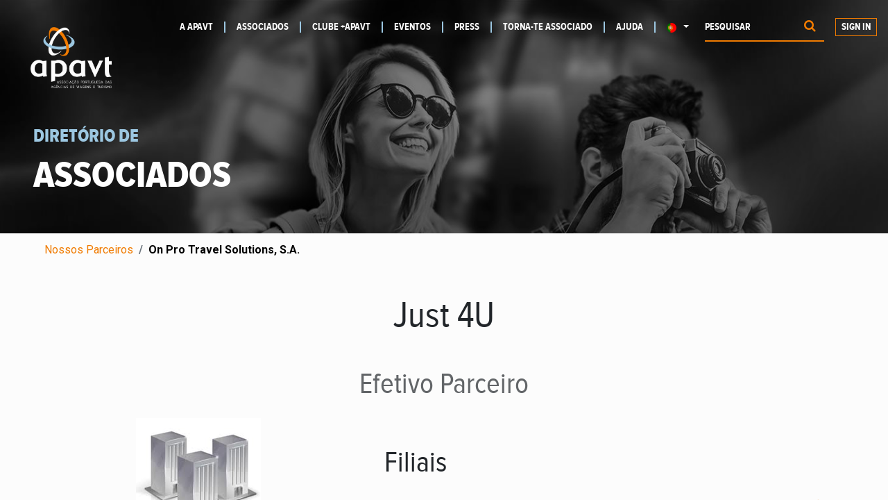

--- FILE ---
content_type: text/html; charset=utf-8
request_url: https://www.apavtnet.pt/partners/on-pro-travel-solutions-s-a-779
body_size: 6813
content:
<!DOCTYPE html>
        <html lang="pt-PT" data-website-id="1" data-main-object="res.partner(779,)" data-oe-company-name="APAVT – Associação Portuguesa das Agências de Viagens e Turismo" data-add2cart-redirect="1">
    <head>
                <meta charset="utf-8"/>
                <meta http-equiv="X-UA-Compatible" content="IE=edge,chrome=1"/>
            <meta name="viewport" content="width=device-width, initial-scale=1"/>
        <meta name="generator" content="Odoo"/>
                        <meta property="og:type" content="website"/>
                        <meta property="og:title" content="On Pro Travel Solutions, S.A. | APAVT"/>
                        <meta property="og:site_name" content="APAVT"/>
                        <meta property="og:url" content="https://www.apavtnet.pt/partners/on-pro-travel-solutions-s-a-779"/>
                        <meta property="og:image" content="https://www.apavtnet.pt/web/image/website/1/social_default_image?unique=bae290c"/>
                    <meta name="twitter:card" content="summary_large_image"/>
                    <meta name="twitter:title" content="On Pro Travel Solutions, S.A. | APAVT"/>
                    <meta name="twitter:image" content="https://www.apavtnet.pt/web/image/website/1/social_default_image/300x300?unique=bae290c"/>
        <link rel="canonical" href="https://apavtnet.pt/partners/on-pro-travel-solutions-s-a-779"/>
        <link rel="preconnect" href="https://fonts.gstatic.com/" crossorigin=""/>
                <title> Revendedores | APAVT </title>
                <link type="image/x-icon" rel="shortcut icon" href="/web/image/website/1/favicon?unique=bae290c"/>
            <link rel="preload" href="/web/static/lib/fontawesome/fonts/fontawesome-webfont.woff2?v=4.7.0" as="font" crossorigin=""/>
            <link type="text/css" rel="stylesheet" href="/web/assets/135961-4c9fcca/1/web.assets_common.min.css" data-asset-bundle="web.assets_common" data-asset-version="4c9fcca"/>
            <link type="text/css" rel="stylesheet" href="/web/assets/153390-fb0e15e/1/web.assets_frontend.min.css" data-asset-bundle="web.assets_frontend" data-asset-version="fb0e15e"/>
                <script id="web.layout.odooscript" type="text/javascript">
                    var odoo = {
                        csrf_token: "a851b2c65c46a7c35a34bc5279fce5e9672819cao1800378160",
                        debug: "",
                    };
                </script>
            <script type="text/javascript">
                odoo.__session_info__ = {"is_admin": false, "is_system": false, "is_website_user": true, "user_id": false, "is_frontend": true, "profile_session": null, "profile_collectors": null, "profile_params": null, "show_effect": "True", "translationURL": "/website/translations", "cache_hashes": {"translations": "a179054de13dbe235c96155296e0ac64e775173e"}, "lang_url_code": "pt", "geoip_country_code": null};
                if (!/(^|;\s)tz=/.test(document.cookie)) {
                    const userTZ = Intl.DateTimeFormat().resolvedOptions().timeZone;
                    document.cookie = `tz=${userTZ}; path=/`;
                }
            </script>
            <script defer="defer" type="text/javascript" src="/web/assets/96938-f3d3e52/1/web.assets_common_minimal.min.js" data-asset-bundle="web.assets_common_minimal" data-asset-version="f3d3e52"></script>
            <script defer="defer" type="text/javascript" src="/web/assets/96939-5688903/1/web.assets_frontend_minimal.min.js" data-asset-bundle="web.assets_frontend_minimal" data-asset-version="5688903"></script>
            <script defer="defer" type="text/javascript" data-src="/web/assets/135020-1857b4b/1/web.assets_common_lazy.min.js" data-asset-bundle="web.assets_common_lazy" data-asset-version="1857b4b"></script>
            <script defer="defer" type="text/javascript" data-src="/web/assets/135021-a69147a/1/web.assets_frontend_lazy.min.js" data-asset-bundle="web.assets_frontend_lazy" data-asset-version="a69147a"></script>
    </head>
            <body class="">
        <div id="wrapwrap" class="   ">
    <header id="top" data-anchor="true" data-name="Header" class="  o_header_standard">
    <nav data-name="Navbar" class="navbar navbar-expand-lg navbar-light o_colored_level o_cc shadow-sm">
            <div id="top_menu_container" class="container-fluid flex-row flex-wrap">
    <a href="/" class="navbar-brand logo mr-4">
            <span role="img" aria-label="Logo of APAVT" title="APAVT"><img src="/web/image/website/1/logo/APAVT?unique=bae290c" class="img img-fluid" alt="APAVT" loading="lazy"/></span>
        </a>
    <button type="button" data-toggle="collapse" data-target="#top_menu_collapse" class="navbar-toggler ">
        <span class="navbar-toggler-icon o_not_editable"></span>
    </button>
                <div id="top_menu_collapse" class="collapse navbar-collapse">
    <ul id="top_menu" class="nav navbar-nav o_menu_loading flex-grow-1">
    <li class="nav-item">
        <a role="menuitem" href="/institucional" class="nav-link ">
            <span>A APAVT</span>
        </a>
    </li>
    <li class="nav-item">
        <a role="menuitem" href="/partners" class="nav-link ">
            <span>Associados</span>
        </a>
    </li>
    <li class="nav-item">
        <a role="menuitem" href="https://clubemais.apavtnet.pt/pt-PT/offers/welcome" class="nav-link " target="_blank">
            <span>Clube +APAVT</span>
        </a>
    </li>
    <li class="nav-item">
        <a role="menuitem" href="/event" class="nav-link ">
            <span>Eventos</span>
        </a>
    </li>
    <li class="nav-item">
        <a role="menuitem" href="/press" class="nav-link ">
            <span>Press</span>
        </a>
    </li>
    <li class="nav-item">
        <a role="menuitem" href="/ser-socio" class="nav-link ">
            <span>Torna-te Associado</span>
        </a>
    </li>
    <li class="nav-item">
        <a role="menuitem" href="/helpdesk" class="nav-link ">
            <span>Ajuda</span>
        </a>
    </li>
        <li class="nav-item divider d-none"></li> 
        <li class="o_wsale_my_cart align-self-md-start  nav-item">
            <a href="/shop/cart" class="nav-link">
                <i class="fa fa-shopping-cart"></i>
                <sup class="my_cart_quantity badge badge-primary" data-order-id="">0</sup>
            </a>
        </li>
    </ul>
        <div class="js_language_selector mb-4 mb-lg-0 align-self-lg-center ml-lg-auto dropdown">
            <button type="button" data-toggle="dropdown" aria-haspopup="true" aria-expanded="true" class="btn btn-sm btn-outline-secondary border-0 dropdown-toggle ">
    <img class="o_lang_flag" src="/base/static/img/country_flags/pt.png?height=25" loading="lazy"/>
    <span class="align-middle"> Português</span>
            </button>
            <div role="menu" class="dropdown-menu float-lg-right">
                    <a href="/en_GB/partners/on-pro-travel-solutions-s-a-779" class="dropdown-item js_change_lang " data-url_code="en_GB">
    <img class="o_lang_flag" src="/base/static/img/country_flags/gb.png?height=25" loading="lazy"/>
    <span>English (UK)</span>
                    </a>
                    <a href="/partners/on-pro-travel-solutions-s-a-779" class="dropdown-item js_change_lang active" data-url_code="pt">
    <img class="o_lang_flag" src="/base/static/img/country_flags/pt.png?height=25" loading="lazy"/>
    <span> Português</span>
                    </a>
            </div>
        </div>
                </div>
            </div>
            <div class="ml-lg-3 mr-auto">
                <div class="oe_structure oe_structure_solo" id="oe_structure_header_slogan_1">
            <section class="s_text_block" data-snippet="s_text_block" data-name="Text">
                <div class="container">
                    <h5 class="m-0" data-name="Slogan">Ajudamos- <b>o</b> a expandir os seus negócios</h5>
                </div>
            </section>
        </div>
    </div>
            <ul class="nav navbar-nav navbar-expand ml-auto order-last order-lg-0 nav-usermenu">
            <li class="nav-item ml-3 o_no_autohide_item">
                <a href="/web/login" class="btn btn-outline-primary">Sign In</a>
            </li>
                <li class="nav-item">
                </li>
            </ul>
            <div class="nav-searchfield">
                <div class="oe_structure oe_structure_solo" id="oe_structure_header_slogan_3">
      <section class="s_text_block o_colored_level" data-snippet="s_text_block" data-name="Text" style="background-image: none;">
        <div class="container">
          <form method="get" data-snippet="s_searchbar_input" class="o_searchbar_form s_searchbar_input" action="/website/search" data-name="Search">
            <div role="search" class="input-group ">
              <input type="search" name="search" class="search-query form-control oe_search_box None" placeholder="Pesquisar" data-search-type="all" data-limit="5" data-display-image="true" data-display-description="true" data-display-extra-link="true" data-display-detail="true" data-order-by="name asc" autocomplete="off" data-sharkid="__1"/>
              <div class="input-group-append">
                <button type="submit" aria-label="Procurar" title="Procurar" class="btn oe_search_button btn-primary">
                  <i class="fa fa-search">​</i>
                </button>
              </div>
            </div>
            <input name="order" type="hidden" class="o_search_order_by" value="name asc"/>
          </form>
          <div class="s_hr w-100 pt8 pb8" data-name="Separator">
            <hr class="w-100 mx-auto" style="border-top-width: 1px; border-top-style: solid; border-color: var(--200);"/>
          </div>
        </div>
      </section>
    </div>
  </div>
    </nav>
    </header>
                <main>
    <div id="wrap">
      <section class="s_cover parallax s_parallax_is_fixed pt96 o_colored_level pb56" data-scroll-background-ratio="1" data-snippet="s_cover" data-name="Cover" style="background-image: none;">
        <span class="s_parallax_bg oe_img_bg" style="background-image: url(&#39;/tko_theme_apavt/static/src/images/home-bg.jpg&#39;); background-repeat: no-repeat; background-size: cover; background-position: top right;"></span>
        <div class="container-fluid s_allow_columns px-sm-3 px-lg-5">
          <h5 class="pt80">
            <b>DIRETÓRIO DE</b>
          </h5>
          <h1>
            <b>ASSOCIADOS</b>
          </h1>
        </div>
      </section>
      <div class="oe_structure" id="oe_structure_website_crm_partner_assign_layout_1"></div>
      <div class="container-fluid mb64 px-sm-3 px-lg-5">
        <div class="row">
        <div class="col-lg-12">
            <ol class="breadcrumb">
                <li class="breadcrumb-item"><a href="/partners">Nossos Parceiros</a></li>
                <li class="breadcrumb-item active"><span>On Pro Travel Solutions, S.A.</span></li>
            </ol>
        </div>
    <h1 class="col-lg-12 text-center" id="partner_name">Just 4U</h1>
    <h3 class="col-lg-12 text-center text-muted">
      <span>Efetivo</span> Parceiro</h3>
    <div class="col-lg-5">
        <div><img src="/web/image/res.partner/779/avatar_512/On%20Pro%20Travel%20Solutions%2C%20S.A.?unique=175efad" class="img img-fluid d-block mx-auto mb16" alt="On Pro Travel Solutions, S.A." loading="lazy"/></div>
        <address>
             <div><address class="mb-0" itemscope="itemscope" itemtype="http://schema.org/Organization">
        <div itemprop="address" itemscope="itemscope" itemtype="http://schema.org/PostalAddress">
            <div class="d-flex align-items-baseline">
                <i class="fa fa-map-marker fa-fw" role="img" aria-label="Endereço" title="Endereço"></i>
                <span class="w-100 o_force_ltr d-block" itemprop="streetAddress">CRUZ DA BOTA, LOTE 4 R/C A - ESTRADA DE ALVOR<br/>Portimão Faro 8500-521<br/>Portugal</span>
            </div>
            <div><i class="fa fa-phone fa-fw" role="img" aria-label="Telefone" title="Telefone"></i> <span class="o_force_ltr" itemprop="telephone">282420480</span></div>
            <div>
                <i class="fa fa-globe" role="img" aria-label="Website" title="Website"></i>
                <a href="http://www.on-travelsolutions.com"><span itemprop="website">http://www.on-travelsolutions.com</span></a>
            </div>
            <div><i class="fa fa-envelope fa-fw" role="img" aria-label="Email" title="Email"></i> <span itemprop="email">info@on-travelsolutions.com</span></div>
        </div>
    </address></div>
        </address>
    </div>
    <div class="col-lg-7 mt32">
                <div id="right_column" class="mb16">
        <h3 id="references">Filiais</h3>
        <div class="media mt-3">
            <a href="/partners/on-pro-travel-solutions-s-a-9700">
            <span class="d-block mr-3 text-center o_width_128"><img src="/web/image/res.partner/9700/avatar_128/On%20Pro%20Travel%20Solutions%2C%20S.A.?unique=9d919d0" class="img o_image_128_max" alt="On Pro Travel Solutions, S.A." loading="lazy"/></span>
            </a>
        <div class="media-body" style="min-height: 64px;">
                <span>
                <span>1.795.3</span>
                 - 
                <span>On Pro Travel Solutions, S.A.</span>
            </span>
            <div><address class="mb-0" itemscope="itemscope" itemtype="http://schema.org/Organization">
        <div itemprop="address" itemscope="itemscope" itemtype="http://schema.org/PostalAddress">
            <div class="d-flex align-items-baseline">
                <i class="fa fa-map-marker fa-fw" role="img" aria-label="Endereço" title="Endereço"></i>
                <span class="w-100 o_force_ltr d-block" itemprop="streetAddress">Av. Defensores de Chaves, nr. 15 4º D<br/>Lisboa Lisboa 1000-109<br/>Portugal</span>
            </div>
        </div>
    </address></div>
            </div>
            <a href="/store/locater?q=9700"><i class="fa fa-map-marker"></i> Mapa</a>
        </div><div class="media mt-3">
            <a href="/partners/on-pro-travel-solutions-s-a-9698">
            <span class="d-block mr-3 text-center o_width_128"><img src="/web/image/res.partner/9698/avatar_128/On%20Pro%20Travel%20Solutions%2C%20S.A.?unique=175efad" class="img o_image_128_max" alt="On Pro Travel Solutions, S.A." loading="lazy"/></span>
            </a>
        <div class="media-body" style="min-height: 64px;">
                <span>
                <span>1.795.2</span>
                 - 
                <span>On Pro Travel Solutions, S.A.</span>
            </span>
            <div><address class="mb-0" itemscope="itemscope" itemtype="http://schema.org/Organization">
        <div itemprop="address" itemscope="itemscope" itemtype="http://schema.org/PostalAddress">
            <div class="d-flex align-items-baseline">
                <i class="fa fa-map-marker fa-fw" role="img" aria-label="Endereço" title="Endereço"></i>
                <span class="w-100 o_force_ltr d-block" itemprop="streetAddress">Porta da Cruz, nr. 38-Bl. A/Fração A- Loja<br/>Ed. Centro Mar<br/>Funchal Ilha da Madeira 9000-130<br/>Portugal</span>
            </div>
        </div>
    </address></div>
            </div>
            <a href="/store/locater?q=9698"><i class="fa fa-map-marker"></i> Mapa</a>
        </div><div class="media mt-3">
            <a href="/partners/on-pro-travel-solutions-s-a-9686">
            <span class="d-block mr-3 text-center o_width_128"><img src="/web/image/res.partner/9686/avatar_128/On%20Pro%20Travel%20Solutions%2C%20S.A.?unique=fa735cc" class="img o_image_128_max" alt="On Pro Travel Solutions, S.A." loading="lazy"/></span>
            </a>
        <div class="media-body" style="min-height: 64px;">
                <span>
                <span>1.795.1</span>
                 - 
                <span>On Pro Travel Solutions, S.A.</span>
            </span>
            <div><address class="mb-0" itemscope="itemscope" itemtype="http://schema.org/Organization">
        <div itemprop="address" itemscope="itemscope" itemtype="http://schema.org/PostalAddress">
            <div class="d-flex align-items-baseline">
                <i class="fa fa-map-marker fa-fw" role="img" aria-label="Endereço" title="Endereço"></i>
                <span class="w-100 o_force_ltr d-block" itemprop="streetAddress">Urb. Quinta do Infante<br/>Rua Joaquim Agostinho, Lt.2, Loja I<br/>Albufeira Faro 8200-047<br/>Portugal</span>
            </div>
        </div>
    </address></div>
            </div>
            <a href="/store/locater?q=9686"><i class="fa fa-map-marker"></i> Mapa</a>
        </div>
</div>
    </div>
        </div>
      </div>
      <div class="oe_structure" id="oe_structure_website_crm_partner_assign_layout_2"></div>
    </div>
                </main>
                <footer id="bottom" data-anchor="true" data-name="Footer" class="o_footer o_colored_level o_cc ">
                    <div id="footer" class="oe_structure oe_structure_solo">
      <section class="s_text_block pt40 pb16 px-md-5" data-snippet="s_text_block" data-name="Text" style="background-image: none;">
        <div class="container-fluid">
          <div class="row">
            <div class="col-lg-4 pt24 pb24 o_colored_level" data-original-title="" title="" aria-describedby="tooltip2236">
              <div class="footer-logo">
                <img class="img img-fluid" src="/tko_theme_apavt/static/src/images/logo-apavt-footer.png" loading="lazy"/>
                <h5>Associação Portuguesa das Agências de Viagens e Turismo</h5>
                <p>APAVT - Copyright | Todos os direitos reservados 2026</p>
              </div>
            </div>
            <div class="col-lg-4 pb24 o_colored_level">
              <div class="contacts">
                <h5 class="mb-3">Contactos</h5>
                <ul class="list-unstyled">
                  <li>Morada: Rua Rodrigues Sampaio, nº 170, 1º 1169-120 Lisboa, Portugal</li>
                  <li>Email: <a href="mailto:apavt@apavtnet.pt" data-original-title="" title="">apavt@apavtnet.pt</a></li>
                  <li>Telefone: <br/><a href="tel:+351213553010" class="phone">+351 213 553 010</a></li>
                </ul>
              </div>
            </div>
            <div id="connect" class="col-lg-4 pt24 pb24">
              <div class="s_social_media text-center text-md-right o_not_editable pb8" data-snippet="s_social_media" data-name="Social Media" contenteditable="false">
                <h5 class="s_social_media_title d-none">Siga-nos</h5>
                <a href="/website/social/facebook" class="s_social_media_facebook" target="_blank">
                  <i class="fa fa-facebook rounded-circle shadow-sm" contenteditable="false">​</i>
                </a>
                <a href="/website/social/twitter" class="s_social_media_twitter" target="_blank">
                  <i class="fa fa-twitter rounded-circle shadow-sm" contenteditable="false">​</i>
                </a>
                <a href="/website/social/youtube" class="s_social_media_youtube" target="_blank">
                  <i class="fa fa-youtube rounded-circle shadow-sm" contenteditable="false">​</i>
                </a>
                <a href="/" class="text-800 float-right">
                  <i class="fa fa-home rounded-circle shadow-sm" contenteditable="false">​</i>
                </a>
              </div>
              <div class="s_newsletter_subscribe_form js_subscribe pt64" data-vxml="001" data-list-id="1" data-name="Newsletter" data-snippet="s_newsletter_subscribe_form">
                <h5>Subscreva a nossa newsletter</h5>
                <div class="input-group">
                  <input type="email" name="email" class="js_subscribe_email form-control" placeholder="o seu e-mail" data-sharkid="__2"/>
                  <span class="input-group-append">
                    <a role="button" href="#" class="btn btn-primary js_subscribe_btn o_submit o_default_snippet_text">Subscrever</a>
                    <a role="button" href="#" class="btn btn-success js_subscribed_btn d-none o_submit o_default_snippet_text" disabled="disabled">Obrigado</a>
                  </span>
                </div>
              </div>
            </div>
          </div>
        </div>
      </section>
    </div>
  <div class="o_footer_copyright o_colored_level o_cc" data-name="Copyright">
                        <div class="container py-3">
                            <div class="row">
                                <div class="col-sm text-center text-sm-left text-muted">
                                    <span class="o_footer_copyright_name mr-2">Copyright &copy; APAVT</span>
        <div class="js_language_selector  dropup">
            <button type="button" data-toggle="dropdown" aria-haspopup="true" aria-expanded="true" class="btn btn-sm btn-outline-secondary border-0 dropdown-toggle ">
    <img class="o_lang_flag" src="/base/static/img/country_flags/pt.png?height=25" loading="lazy"/>
    <span class="align-middle"> Português</span>
            </button>
            <div role="menu" class="dropdown-menu ">
                    <a href="/en_GB/partners/on-pro-travel-solutions-s-a-779" class="dropdown-item js_change_lang " data-url_code="en_GB">
    <img class="o_lang_flag" src="/base/static/img/country_flags/gb.png?height=25" loading="lazy"/>
    <span>English (UK)</span>
                    </a>
                    <a href="/partners/on-pro-travel-solutions-s-a-779" class="dropdown-item js_change_lang active" data-url_code="pt">
    <img class="o_lang_flag" src="/base/static/img/country_flags/pt.png?height=25" loading="lazy"/>
    <span> Português</span>
                    </a>
            </div>
        </div>
                                </div>
                                <div class="col-sm text-center text-sm-right o_not_editable">
        <div class="o_brand_promotion">
        <span class="mr-2 o_footer_copyright_name">
            Desenvolvido por <a href="https://thinkopen.solutions">ThinkOpen Solutions</a> com
          <a class="label label-danger" href="http://www.odoo.com/page/website-builder">Odoo</a>
        </span>
        </div>
                                </div>
                            </div>
                        </div>
                    </div>
                </footer>
    <div id="website_cookies_bar" class="s_popup o_snippet_invisible o_no_save d-none" data-name="Cookies Bar" data-vcss="001" data-invisible="1">
      <div class="modal s_popup_bottom s_popup_no_backdrop o_cookies_discrete" data-show-after="500" data-display="afterDelay" data-consents-duration="999" data-focus="false" data-backdrop="false" data-keyboard="false" tabindex="-1" role="dialog">
        <div class="modal-dialog d-flex s_popup_size_full">
          <div class="modal-content oe_structure">
            <section class="o_colored_level o_cc o_cc1">
              <div class="container">
                <div class="row">
                  <div class="col-lg-8 pt16">
                    <p>Usamos cookies para lhe fornecer uma melhor experiência de usuário.</p>
                  </div>
                  <div class="col-lg-4 pt16 text-right">
                    ﻿<a href="/cookie-policy" class="o_cookies_bar_text_policy btn btn-link btn-sm">﻿Política de Cookies﻿</a>﻿
                    ﻿<a href="#" role="button" class="js_close_popup o_cookies_bar_text_button btn btn-primary btn-sm">﻿Concordo﻿</a>﻿
                  </div>
                </div>
              </div>
            </section>
          </div>
        </div>
      </div>
    </div>
            </div>
            <script id="tracking_code" async="1" src="https://www.googletagmanager.com/gtag/js?id=G-7VK5FHG6CB"></script>
            <script>
                window.dataLayer = window.dataLayer || [];
                function gtag(){dataLayer.push(arguments);}
                gtag('js', new Date());
                gtag('config', 'G-7VK5FHG6CB');
            </script>
    </body>
        </html>

--- FILE ---
content_type: text/html; charset=utf-8
request_url: https://www.apavtnet.pt/navbarcolor
body_size: 204
content:
{"color": "prod", "dbname": "apavt"}